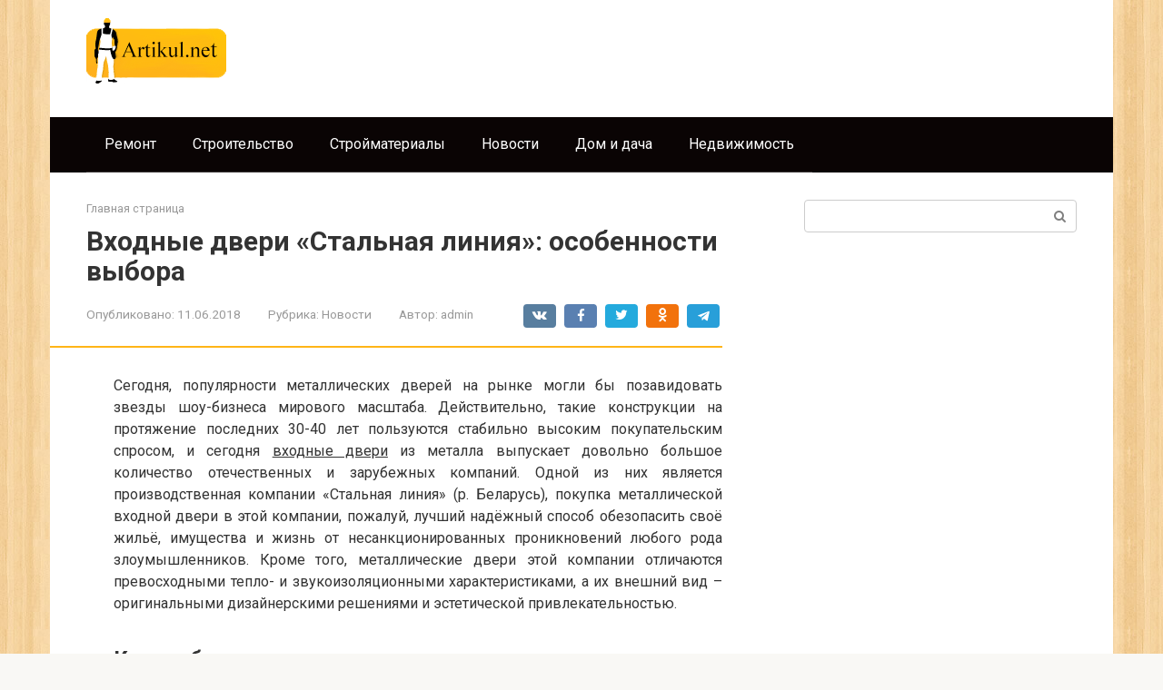

--- FILE ---
content_type: text/html; charset=UTF-8
request_url: https://artikul.net/vhodnie-dveri-stalnaya-liniya-osobennosti-vibora.html
body_size: 13617
content:
<!DOCTYPE html>
<html lang="ru-RU">
<head>
    <meta charset="UTF-8">
    <meta name="viewport" content="width=device-width, initial-scale=1">

    <meta name='robots' content='index, follow, max-image-preview:large, max-snippet:-1, max-video-preview:-1' />

	<!-- This site is optimized with the Yoast SEO plugin v26.3 - https://yoast.com/wordpress/plugins/seo/ -->
	<title>Входные двери «Стальная линия»: особенности выбора - Строительные материалы</title>
	<link rel="canonical" href="https://artikul.net/vhodnie-dveri-stalnaya-liniya-osobennosti-vibora.html" />
	<meta property="og:locale" content="ru_RU" />
	<meta property="og:type" content="article" />
	<meta property="og:title" content="Входные двери «Стальная линия»: особенности выбора - Строительные материалы" />
	<meta property="og:description" content="Сегодня, популярности металлических дверей на рынке могли бы позавидовать звезды шоу-бизнеса мирового масштаба. Действительно, такие конструкции на протяжение последних 30-40 лет пользуются стабильно высоким покупательским спросом, и сегодня входные двери из металла выпускает довольно большое количество отечественных и зарубежных компаний. Одной из них является производственная компании «Стальная линия» (р. Беларусь), покупка металлической входной двери в [&hellip;]" />
	<meta property="og:url" content="https://artikul.net/vhodnie-dveri-stalnaya-liniya-osobennosti-vibora.html" />
	<meta property="og:site_name" content="Строительные материалы" />
	<meta property="article:published_time" content="2018-06-11T19:44:39+00:00" />
	<meta name="author" content="admin" />
	<meta name="twitter:card" content="summary_large_image" />
	<meta name="twitter:label1" content="Написано автором" />
	<meta name="twitter:data1" content="admin" />
	<script type="application/ld+json" class="yoast-schema-graph">{"@context":"https://schema.org","@graph":[{"@type":"WebPage","@id":"https://artikul.net/vhodnie-dveri-stalnaya-liniya-osobennosti-vibora.html","url":"https://artikul.net/vhodnie-dveri-stalnaya-liniya-osobennosti-vibora.html","name":"Входные двери «Стальная линия»: особенности выбора - Строительные материалы","isPartOf":{"@id":"https://artikul.net/#website"},"datePublished":"2018-06-11T19:44:39+00:00","author":{"@id":"https://artikul.net/#/schema/person/f86b49cedff1083d59138a35961f9c8e"},"breadcrumb":{"@id":"https://artikul.net/vhodnie-dveri-stalnaya-liniya-osobennosti-vibora.html#breadcrumb"},"inLanguage":"ru-RU","potentialAction":[{"@type":"ReadAction","target":["https://artikul.net/vhodnie-dveri-stalnaya-liniya-osobennosti-vibora.html"]}]},{"@type":"BreadcrumbList","@id":"https://artikul.net/vhodnie-dveri-stalnaya-liniya-osobennosti-vibora.html#breadcrumb","itemListElement":[{"@type":"ListItem","position":1,"name":"Главная страница","item":"https://artikul.net/"},{"@type":"ListItem","position":2,"name":"Входные двери «Стальная линия»: особенности выбора"}]},{"@type":"WebSite","@id":"https://artikul.net/#website","url":"https://artikul.net/","name":"Строительные материалы","description":"","potentialAction":[{"@type":"SearchAction","target":{"@type":"EntryPoint","urlTemplate":"https://artikul.net/?s={search_term_string}"},"query-input":{"@type":"PropertyValueSpecification","valueRequired":true,"valueName":"search_term_string"}}],"inLanguage":"ru-RU"},{"@type":"Person","@id":"https://artikul.net/#/schema/person/f86b49cedff1083d59138a35961f9c8e","name":"admin","image":{"@type":"ImageObject","inLanguage":"ru-RU","@id":"https://artikul.net/#/schema/person/image/","url":"https://secure.gravatar.com/avatar/66ff17623f1e9f46b71da7d37233505b392d786d004a16c87d7221fc73aa1859?s=96&d=mm&r=g","contentUrl":"https://secure.gravatar.com/avatar/66ff17623f1e9f46b71da7d37233505b392d786d004a16c87d7221fc73aa1859?s=96&d=mm&r=g","caption":"admin"},"sameAs":["https://artikul.net"],"url":"https://artikul.net/author/admin"}]}</script>
	<!-- / Yoast SEO plugin. -->


<link rel='dns-prefetch' href='//fonts.googleapis.com' />
<link rel="alternate" title="oEmbed (JSON)" type="application/json+oembed" href="https://artikul.net/wp-json/oembed/1.0/embed?url=https%3A%2F%2Fartikul.net%2Fvhodnie-dveri-stalnaya-liniya-osobennosti-vibora.html" />
<link rel="alternate" title="oEmbed (XML)" type="text/xml+oembed" href="https://artikul.net/wp-json/oembed/1.0/embed?url=https%3A%2F%2Fartikul.net%2Fvhodnie-dveri-stalnaya-liniya-osobennosti-vibora.html&#038;format=xml" />
<style id='wp-img-auto-sizes-contain-inline-css' type='text/css'>
img:is([sizes=auto i],[sizes^="auto," i]){contain-intrinsic-size:3000px 1500px}
/*# sourceURL=wp-img-auto-sizes-contain-inline-css */
</style>
<style id='wp-emoji-styles-inline-css' type='text/css'>

	img.wp-smiley, img.emoji {
		display: inline !important;
		border: none !important;
		box-shadow: none !important;
		height: 1em !important;
		width: 1em !important;
		margin: 0 0.07em !important;
		vertical-align: -0.1em !important;
		background: none !important;
		padding: 0 !important;
	}
/*# sourceURL=wp-emoji-styles-inline-css */
</style>
<style id='wp-block-library-inline-css' type='text/css'>
:root{--wp-block-synced-color:#7a00df;--wp-block-synced-color--rgb:122,0,223;--wp-bound-block-color:var(--wp-block-synced-color);--wp-editor-canvas-background:#ddd;--wp-admin-theme-color:#007cba;--wp-admin-theme-color--rgb:0,124,186;--wp-admin-theme-color-darker-10:#006ba1;--wp-admin-theme-color-darker-10--rgb:0,107,160.5;--wp-admin-theme-color-darker-20:#005a87;--wp-admin-theme-color-darker-20--rgb:0,90,135;--wp-admin-border-width-focus:2px}@media (min-resolution:192dpi){:root{--wp-admin-border-width-focus:1.5px}}.wp-element-button{cursor:pointer}:root .has-very-light-gray-background-color{background-color:#eee}:root .has-very-dark-gray-background-color{background-color:#313131}:root .has-very-light-gray-color{color:#eee}:root .has-very-dark-gray-color{color:#313131}:root .has-vivid-green-cyan-to-vivid-cyan-blue-gradient-background{background:linear-gradient(135deg,#00d084,#0693e3)}:root .has-purple-crush-gradient-background{background:linear-gradient(135deg,#34e2e4,#4721fb 50%,#ab1dfe)}:root .has-hazy-dawn-gradient-background{background:linear-gradient(135deg,#faaca8,#dad0ec)}:root .has-subdued-olive-gradient-background{background:linear-gradient(135deg,#fafae1,#67a671)}:root .has-atomic-cream-gradient-background{background:linear-gradient(135deg,#fdd79a,#004a59)}:root .has-nightshade-gradient-background{background:linear-gradient(135deg,#330968,#31cdcf)}:root .has-midnight-gradient-background{background:linear-gradient(135deg,#020381,#2874fc)}:root{--wp--preset--font-size--normal:16px;--wp--preset--font-size--huge:42px}.has-regular-font-size{font-size:1em}.has-larger-font-size{font-size:2.625em}.has-normal-font-size{font-size:var(--wp--preset--font-size--normal)}.has-huge-font-size{font-size:var(--wp--preset--font-size--huge)}.has-text-align-center{text-align:center}.has-text-align-left{text-align:left}.has-text-align-right{text-align:right}.has-fit-text{white-space:nowrap!important}#end-resizable-editor-section{display:none}.aligncenter{clear:both}.items-justified-left{justify-content:flex-start}.items-justified-center{justify-content:center}.items-justified-right{justify-content:flex-end}.items-justified-space-between{justify-content:space-between}.screen-reader-text{border:0;clip-path:inset(50%);height:1px;margin:-1px;overflow:hidden;padding:0;position:absolute;width:1px;word-wrap:normal!important}.screen-reader-text:focus{background-color:#ddd;clip-path:none;color:#444;display:block;font-size:1em;height:auto;left:5px;line-height:normal;padding:15px 23px 14px;text-decoration:none;top:5px;width:auto;z-index:100000}html :where(.has-border-color){border-style:solid}html :where([style*=border-top-color]){border-top-style:solid}html :where([style*=border-right-color]){border-right-style:solid}html :where([style*=border-bottom-color]){border-bottom-style:solid}html :where([style*=border-left-color]){border-left-style:solid}html :where([style*=border-width]){border-style:solid}html :where([style*=border-top-width]){border-top-style:solid}html :where([style*=border-right-width]){border-right-style:solid}html :where([style*=border-bottom-width]){border-bottom-style:solid}html :where([style*=border-left-width]){border-left-style:solid}html :where(img[class*=wp-image-]){height:auto;max-width:100%}:where(figure){margin:0 0 1em}html :where(.is-position-sticky){--wp-admin--admin-bar--position-offset:var(--wp-admin--admin-bar--height,0px)}@media screen and (max-width:600px){html :where(.is-position-sticky){--wp-admin--admin-bar--position-offset:0px}}

/*# sourceURL=wp-block-library-inline-css */
</style><style id='global-styles-inline-css' type='text/css'>
:root{--wp--preset--aspect-ratio--square: 1;--wp--preset--aspect-ratio--4-3: 4/3;--wp--preset--aspect-ratio--3-4: 3/4;--wp--preset--aspect-ratio--3-2: 3/2;--wp--preset--aspect-ratio--2-3: 2/3;--wp--preset--aspect-ratio--16-9: 16/9;--wp--preset--aspect-ratio--9-16: 9/16;--wp--preset--color--black: #000000;--wp--preset--color--cyan-bluish-gray: #abb8c3;--wp--preset--color--white: #ffffff;--wp--preset--color--pale-pink: #f78da7;--wp--preset--color--vivid-red: #cf2e2e;--wp--preset--color--luminous-vivid-orange: #ff6900;--wp--preset--color--luminous-vivid-amber: #fcb900;--wp--preset--color--light-green-cyan: #7bdcb5;--wp--preset--color--vivid-green-cyan: #00d084;--wp--preset--color--pale-cyan-blue: #8ed1fc;--wp--preset--color--vivid-cyan-blue: #0693e3;--wp--preset--color--vivid-purple: #9b51e0;--wp--preset--gradient--vivid-cyan-blue-to-vivid-purple: linear-gradient(135deg,rgb(6,147,227) 0%,rgb(155,81,224) 100%);--wp--preset--gradient--light-green-cyan-to-vivid-green-cyan: linear-gradient(135deg,rgb(122,220,180) 0%,rgb(0,208,130) 100%);--wp--preset--gradient--luminous-vivid-amber-to-luminous-vivid-orange: linear-gradient(135deg,rgb(252,185,0) 0%,rgb(255,105,0) 100%);--wp--preset--gradient--luminous-vivid-orange-to-vivid-red: linear-gradient(135deg,rgb(255,105,0) 0%,rgb(207,46,46) 100%);--wp--preset--gradient--very-light-gray-to-cyan-bluish-gray: linear-gradient(135deg,rgb(238,238,238) 0%,rgb(169,184,195) 100%);--wp--preset--gradient--cool-to-warm-spectrum: linear-gradient(135deg,rgb(74,234,220) 0%,rgb(151,120,209) 20%,rgb(207,42,186) 40%,rgb(238,44,130) 60%,rgb(251,105,98) 80%,rgb(254,248,76) 100%);--wp--preset--gradient--blush-light-purple: linear-gradient(135deg,rgb(255,206,236) 0%,rgb(152,150,240) 100%);--wp--preset--gradient--blush-bordeaux: linear-gradient(135deg,rgb(254,205,165) 0%,rgb(254,45,45) 50%,rgb(107,0,62) 100%);--wp--preset--gradient--luminous-dusk: linear-gradient(135deg,rgb(255,203,112) 0%,rgb(199,81,192) 50%,rgb(65,88,208) 100%);--wp--preset--gradient--pale-ocean: linear-gradient(135deg,rgb(255,245,203) 0%,rgb(182,227,212) 50%,rgb(51,167,181) 100%);--wp--preset--gradient--electric-grass: linear-gradient(135deg,rgb(202,248,128) 0%,rgb(113,206,126) 100%);--wp--preset--gradient--midnight: linear-gradient(135deg,rgb(2,3,129) 0%,rgb(40,116,252) 100%);--wp--preset--font-size--small: 13px;--wp--preset--font-size--medium: 20px;--wp--preset--font-size--large: 36px;--wp--preset--font-size--x-large: 42px;--wp--preset--spacing--20: 0.44rem;--wp--preset--spacing--30: 0.67rem;--wp--preset--spacing--40: 1rem;--wp--preset--spacing--50: 1.5rem;--wp--preset--spacing--60: 2.25rem;--wp--preset--spacing--70: 3.38rem;--wp--preset--spacing--80: 5.06rem;--wp--preset--shadow--natural: 6px 6px 9px rgba(0, 0, 0, 0.2);--wp--preset--shadow--deep: 12px 12px 50px rgba(0, 0, 0, 0.4);--wp--preset--shadow--sharp: 6px 6px 0px rgba(0, 0, 0, 0.2);--wp--preset--shadow--outlined: 6px 6px 0px -3px rgb(255, 255, 255), 6px 6px rgb(0, 0, 0);--wp--preset--shadow--crisp: 6px 6px 0px rgb(0, 0, 0);}:where(.is-layout-flex){gap: 0.5em;}:where(.is-layout-grid){gap: 0.5em;}body .is-layout-flex{display: flex;}.is-layout-flex{flex-wrap: wrap;align-items: center;}.is-layout-flex > :is(*, div){margin: 0;}body .is-layout-grid{display: grid;}.is-layout-grid > :is(*, div){margin: 0;}:where(.wp-block-columns.is-layout-flex){gap: 2em;}:where(.wp-block-columns.is-layout-grid){gap: 2em;}:where(.wp-block-post-template.is-layout-flex){gap: 1.25em;}:where(.wp-block-post-template.is-layout-grid){gap: 1.25em;}.has-black-color{color: var(--wp--preset--color--black) !important;}.has-cyan-bluish-gray-color{color: var(--wp--preset--color--cyan-bluish-gray) !important;}.has-white-color{color: var(--wp--preset--color--white) !important;}.has-pale-pink-color{color: var(--wp--preset--color--pale-pink) !important;}.has-vivid-red-color{color: var(--wp--preset--color--vivid-red) !important;}.has-luminous-vivid-orange-color{color: var(--wp--preset--color--luminous-vivid-orange) !important;}.has-luminous-vivid-amber-color{color: var(--wp--preset--color--luminous-vivid-amber) !important;}.has-light-green-cyan-color{color: var(--wp--preset--color--light-green-cyan) !important;}.has-vivid-green-cyan-color{color: var(--wp--preset--color--vivid-green-cyan) !important;}.has-pale-cyan-blue-color{color: var(--wp--preset--color--pale-cyan-blue) !important;}.has-vivid-cyan-blue-color{color: var(--wp--preset--color--vivid-cyan-blue) !important;}.has-vivid-purple-color{color: var(--wp--preset--color--vivid-purple) !important;}.has-black-background-color{background-color: var(--wp--preset--color--black) !important;}.has-cyan-bluish-gray-background-color{background-color: var(--wp--preset--color--cyan-bluish-gray) !important;}.has-white-background-color{background-color: var(--wp--preset--color--white) !important;}.has-pale-pink-background-color{background-color: var(--wp--preset--color--pale-pink) !important;}.has-vivid-red-background-color{background-color: var(--wp--preset--color--vivid-red) !important;}.has-luminous-vivid-orange-background-color{background-color: var(--wp--preset--color--luminous-vivid-orange) !important;}.has-luminous-vivid-amber-background-color{background-color: var(--wp--preset--color--luminous-vivid-amber) !important;}.has-light-green-cyan-background-color{background-color: var(--wp--preset--color--light-green-cyan) !important;}.has-vivid-green-cyan-background-color{background-color: var(--wp--preset--color--vivid-green-cyan) !important;}.has-pale-cyan-blue-background-color{background-color: var(--wp--preset--color--pale-cyan-blue) !important;}.has-vivid-cyan-blue-background-color{background-color: var(--wp--preset--color--vivid-cyan-blue) !important;}.has-vivid-purple-background-color{background-color: var(--wp--preset--color--vivid-purple) !important;}.has-black-border-color{border-color: var(--wp--preset--color--black) !important;}.has-cyan-bluish-gray-border-color{border-color: var(--wp--preset--color--cyan-bluish-gray) !important;}.has-white-border-color{border-color: var(--wp--preset--color--white) !important;}.has-pale-pink-border-color{border-color: var(--wp--preset--color--pale-pink) !important;}.has-vivid-red-border-color{border-color: var(--wp--preset--color--vivid-red) !important;}.has-luminous-vivid-orange-border-color{border-color: var(--wp--preset--color--luminous-vivid-orange) !important;}.has-luminous-vivid-amber-border-color{border-color: var(--wp--preset--color--luminous-vivid-amber) !important;}.has-light-green-cyan-border-color{border-color: var(--wp--preset--color--light-green-cyan) !important;}.has-vivid-green-cyan-border-color{border-color: var(--wp--preset--color--vivid-green-cyan) !important;}.has-pale-cyan-blue-border-color{border-color: var(--wp--preset--color--pale-cyan-blue) !important;}.has-vivid-cyan-blue-border-color{border-color: var(--wp--preset--color--vivid-cyan-blue) !important;}.has-vivid-purple-border-color{border-color: var(--wp--preset--color--vivid-purple) !important;}.has-vivid-cyan-blue-to-vivid-purple-gradient-background{background: var(--wp--preset--gradient--vivid-cyan-blue-to-vivid-purple) !important;}.has-light-green-cyan-to-vivid-green-cyan-gradient-background{background: var(--wp--preset--gradient--light-green-cyan-to-vivid-green-cyan) !important;}.has-luminous-vivid-amber-to-luminous-vivid-orange-gradient-background{background: var(--wp--preset--gradient--luminous-vivid-amber-to-luminous-vivid-orange) !important;}.has-luminous-vivid-orange-to-vivid-red-gradient-background{background: var(--wp--preset--gradient--luminous-vivid-orange-to-vivid-red) !important;}.has-very-light-gray-to-cyan-bluish-gray-gradient-background{background: var(--wp--preset--gradient--very-light-gray-to-cyan-bluish-gray) !important;}.has-cool-to-warm-spectrum-gradient-background{background: var(--wp--preset--gradient--cool-to-warm-spectrum) !important;}.has-blush-light-purple-gradient-background{background: var(--wp--preset--gradient--blush-light-purple) !important;}.has-blush-bordeaux-gradient-background{background: var(--wp--preset--gradient--blush-bordeaux) !important;}.has-luminous-dusk-gradient-background{background: var(--wp--preset--gradient--luminous-dusk) !important;}.has-pale-ocean-gradient-background{background: var(--wp--preset--gradient--pale-ocean) !important;}.has-electric-grass-gradient-background{background: var(--wp--preset--gradient--electric-grass) !important;}.has-midnight-gradient-background{background: var(--wp--preset--gradient--midnight) !important;}.has-small-font-size{font-size: var(--wp--preset--font-size--small) !important;}.has-medium-font-size{font-size: var(--wp--preset--font-size--medium) !important;}.has-large-font-size{font-size: var(--wp--preset--font-size--large) !important;}.has-x-large-font-size{font-size: var(--wp--preset--font-size--x-large) !important;}
/*# sourceURL=global-styles-inline-css */
</style>

<style id='classic-theme-styles-inline-css' type='text/css'>
/*! This file is auto-generated */
.wp-block-button__link{color:#fff;background-color:#32373c;border-radius:9999px;box-shadow:none;text-decoration:none;padding:calc(.667em + 2px) calc(1.333em + 2px);font-size:1.125em}.wp-block-file__button{background:#32373c;color:#fff;text-decoration:none}
/*# sourceURL=/wp-includes/css/classic-themes.min.css */
</style>
<link rel='stylesheet' id='google-fonts-css' href='https://fonts.googleapis.com/css?family=Roboto%3A400%2C400i%2C700&#038;subset=cyrillic&#038;display=swap&#038;ver=6.9'  media='all' />
<link rel='stylesheet' id='root-style-css' href='https://artikul.net/wp-content/themes/root/assets/css/style.min.css?ver=3.1.4'  media='all' />
<script type="text/javascript" src="https://artikul.net/wp-includes/js/jquery/jquery.min.js?ver=3.7.1" id="jquery-core-js"></script>
<script type="text/javascript" src="https://artikul.net/wp-includes/js/jquery/jquery-migrate.min.js?ver=3.4.1" id="jquery-migrate-js"></script>
<link rel="https://api.w.org/" href="https://artikul.net/wp-json/" /><link rel="alternate" title="JSON" type="application/json" href="https://artikul.net/wp-json/wp/v2/posts/2763" /><style>.site-logotype {max-width:1000px}.site-logotype img {max-height:100px}@media (max-width: 991px) {.mob-search{display:block;margin-bottom:25px} }.scrolltop {background-color:#cccccc}.scrolltop:after {color:#ffffff}.scrolltop {width:50px}.scrolltop {height:50px}.scrolltop:after {content:"\f102"}.entry-image:not(.entry-image--big) {margin-left:-20px}@media (min-width: 1200px) {.entry-image:not(.entry-image--big) {margin-left:-40px} }body {font-family:"Roboto" ,"Helvetica Neue", Helvetica, Arial, sans-serif}@media (min-width: 576px) {body {font-size:16px} }@media (min-width: 576px) {body {line-height:1.5} }.site-title, .site-title a {font-family:"Roboto" ,"Helvetica Neue", Helvetica, Arial, sans-serif}@media (min-width: 576px) {.site-title, .site-title a {font-size:28px} }@media (min-width: 576px) {.site-title, .site-title a {line-height:1.1} }.site-description {font-family:"Roboto" ,"Helvetica Neue", Helvetica, Arial, sans-serif}@media (min-width: 576px) {.site-description {font-size:16px} }@media (min-width: 576px) {.site-description {line-height:1.5} }.top-menu {font-family:"Roboto" ,"Helvetica Neue", Helvetica, Arial, sans-serif}@media (min-width: 576px) {.top-menu {font-size:16px} }@media (min-width: 576px) {.top-menu {line-height:1.5} }.main-navigation ul li a, .main-navigation ul li .removed-link, .footer-navigation ul li a, .footer-navigation ul li .removed-link{font-family:"Roboto" ,"Helvetica Neue", Helvetica, Arial, sans-serif}@media (min-width: 576px) {.main-navigation ul li a, .main-navigation ul li .removed-link, .footer-navigation ul li a, .footer-navigation ul li .removed-link {font-size: 16px} }@media (min-width: 576px) {.main-navigation ul li a, .main-navigation ul li .removed-link, .footer-navigation ul li a, .footer-navigation ul li .removed-link {line-height:1.5} }.h1, h1:not(.site-title) {font-weight:bold;}.h2, h2 {font-weight:bold;}.h3, h3 {font-weight:bold;}.h4, h4 {font-weight:bold;}.h5, h5 {font-weight:bold;}.h6, h6 {font-weight:bold;}.mob-hamburger span, .card-slider__category, .card-slider-container .swiper-pagination-bullet-active, .page-separator, .pagination .current, .pagination a.page-numbers:hover, .entry-content ul > li:before, .entry-content ul:not([class])>li:before, .entry-content ul.wp-block-list>li:before, .home-text ul:not([class])>li:before, .home-text ul.wp-block-list>li:before, .taxonomy-description ul:not([class])>li:before, .taxonomy-description ul.wp-block-list>li:before, .btn, .comment-respond .form-submit input, .contact-form .contact_submit, .page-links__item {background-color:#ffb517}.spoiler-box, .entry-content ol li:before, .entry-content ol:not([class]) li:before, .entry-content ol.wp-block-list li:before, .home-text ol:not([class]) li:before, .home-text ol.wp-block-list li:before, .taxonomy-description ol:not([class]) li:before, .taxonomy-description ol.wp-block-list li:before, .mob-hamburger, .inp:focus, .search-form__text:focus, .entry-content blockquote:not(.wpremark),
         .comment-respond .comment-form-author input:focus, .comment-respond .comment-form-author textarea:focus, .comment-respond .comment-form-comment input:focus, .comment-respond .comment-form-comment textarea:focus, .comment-respond .comment-form-email input:focus, .comment-respond .comment-form-email textarea:focus, .comment-respond .comment-form-url input:focus, .comment-respond .comment-form-url textarea:focus {border-color:#ffb517}.entry-content blockquote:before, .spoiler-box__title:after, .sidebar-navigation .menu-item-has-children:after,
        .star-rating--score-1:not(.hover) .star-rating-item:nth-child(1),
        .star-rating--score-2:not(.hover) .star-rating-item:nth-child(1), .star-rating--score-2:not(.hover) .star-rating-item:nth-child(2),
        .star-rating--score-3:not(.hover) .star-rating-item:nth-child(1), .star-rating--score-3:not(.hover) .star-rating-item:nth-child(2), .star-rating--score-3:not(.hover) .star-rating-item:nth-child(3),
        .star-rating--score-4:not(.hover) .star-rating-item:nth-child(1), .star-rating--score-4:not(.hover) .star-rating-item:nth-child(2), .star-rating--score-4:not(.hover) .star-rating-item:nth-child(3), .star-rating--score-4:not(.hover) .star-rating-item:nth-child(4),
        .star-rating--score-5:not(.hover) .star-rating-item:nth-child(1), .star-rating--score-5:not(.hover) .star-rating-item:nth-child(2), .star-rating--score-5:not(.hover) .star-rating-item:nth-child(3), .star-rating--score-5:not(.hover) .star-rating-item:nth-child(4), .star-rating--score-5:not(.hover) .star-rating-item:nth-child(5), .star-rating-item.hover {color:#ffb517}body {color:#333333}a, .spanlink, .comment-reply-link, .pseudo-link, .root-pseudo-link {color:#c2512a}a:hover, a:focus, a:active, .spanlink:hover, .comment-reply-link:hover, .pseudo-link:hover {color:#e66212}.site-header {background-color:#ffffff}.site-header {color:#333333}.site-title, .site-title a {color:#5a80b1}.site-description, .site-description a {color:#666666}.top-menu ul li a {color:#333333}.main-navigation, .footer-navigation, .main-navigation ul li .sub-menu, .footer-navigation ul li .sub-menu {background-color:#0a0404}.main-navigation ul li a, .main-navigation ul li .removed-link, .footer-navigation ul li a, .footer-navigation ul li .removed-link {color:#ffffff}.site-content {background-color:#ffffff}.site-footer {background-color:#ffffff}.site-footer {color:#333333}body {background-image:url(https://artikul.net/wp-content/themes/root/images/backgrounds/wood.jpg) }</style><link rel="prefetch" href="https://artikul.net/wp-content/themes/root/fonts/fontawesome-webfont.ttf" as="font" crossorigin>    <!-- Global site tag (gtag.js) - Google Analytics -->
<script async src="https://www.googletagmanager.com/gtag/js?id=UA-126505018-1"></script>
<script>
window.dataLayer = window.dataLayer || [];
function gtag(){dataLayer.push(arguments);}
gtag('js', new Date());

gtag('config', 'UA-126505018-1');
</script>

<script type="text/javascript">
<!--
var _acic={dataProvider:10};(function(){var e=document.createElement("script");e.type="text/javascript";e.async=true;e.src="https://www.acint.net/aci.js";var t=document.getElementsByTagName("script")[0];t.parentNode.insertBefore(e,t)})()
//-->
</script></head>

<body data-rsssl=1 class="wp-singular post-template-default single single-post postid-2763 single-format-standard wp-theme-root  group-blog">



<div id="page" class="site">
    <a class="skip-link screen-reader-text" href="#main"><!--noindex-->Перейти к контенту<!--/noindex--></a>

    

<header id="masthead" class="site-header container" itemscope itemtype="http://schema.org/WPHeader">
    <div class="site-header-inner ">
        <div class="site-branding">
            <div class="site-logotype"><a href="https://artikul.net/"><img src="https://artikul.net/wp-content/uploads/2022/01/belik_ua.png" width="154" height="72" alt="Строительные материалы"></a></div>
                    </div><!-- .site-branding -->

        
        
        
        
        <div class="mob-hamburger"><span></span></div>

                    <div class="mob-search">
<form role="search" method="get" id="searchform_3093" action="https://artikul.net/" class="search-form">
    <label class="screen-reader-text" for="s_3093"><!--noindex-->Поиск: <!--/noindex--></label>
    <input type="text" value="" name="s" id="s_3093" class="search-form__text">
    <button type="submit" id="searchsubmit_3093" class="search-form__submit"></button>
</form></div>
            </div><!--.site-header-inner-->
</header><!-- #masthead -->



    
    
    <nav id="site-navigation" class="main-navigation container" itemscope itemtype="http://schema.org/SiteNavigationElement">
        <div class="main-navigation-inner ">
            <div class="menu-%d0%b3%d0%bb%d0%b0%d0%b2%d0%bd%d0%be%d0%b5-container"><ul id="header_menu" class="menu"><li id="menu-item-1144" class="menu-item menu-item-type-taxonomy menu-item-object-category menu-item-1144"><a href="https://artikul.net/category/remont">Ремонт</a></li>
<li id="menu-item-1145" class="menu-item menu-item-type-taxonomy menu-item-object-category menu-item-1145"><a href="https://artikul.net/category/stroitelstvo">Строительство</a></li>
<li id="menu-item-1146" class="menu-item menu-item-type-taxonomy menu-item-object-category menu-item-1146"><a href="https://artikul.net/category/stroitelnye-materialy">Стройматериалы</a></li>
<li id="menu-item-1147" class="menu-item menu-item-type-taxonomy menu-item-object-category current-post-ancestor current-menu-parent current-post-parent menu-item-1147"><a href="https://artikul.net/category/novosti">Новости</a></li>
<li id="menu-item-1148" class="menu-item menu-item-type-taxonomy menu-item-object-category menu-item-1148"><a href="https://artikul.net/category/dom-i-dacha">Дом и дача</a></li>
<li id="menu-item-1149" class="menu-item menu-item-type-taxonomy menu-item-object-category menu-item-1149"><a href="https://artikul.net/category/nedvizhimost">Недвижимость</a></li>
</ul></div>        </div><!--.main-navigation-inner-->
    </nav><!-- #site-navigation -->

    

    
    
	<div id="content" class="site-content container">

        

<div itemscope itemtype="http://schema.org/Article">

    
	<div id="primary" class="content-area">
		<main id="main" class="site-main">

            <div class="breadcrumb" id="breadcrumbs"><span><span><a href="https://artikul.net/">Главная страница</a></span></span></div>
			
<article id="post-2763" class="post-2763 post type-post status-publish format-standard  category-novosti">

    
        <header class="entry-header">
                                            <h1 class="entry-title" itemprop="headline">Входные двери «Стальная линия»: особенности выбора</h1>                            
            
                            <div class="entry-meta"><span class="entry-date"><span class="entry-label">Опубликовано:</span> <time itemprop="datePublished" datetime="2018-06-11">11.06.2018</time></span><span class="entry-category"><span class="hidden-xs">Рубрика:</span> <a href="https://artikul.net/category/novosti" itemprop="articleSection">Новости</a></span><span class="entry-author"><span class="hidden-xs">Автор:</span> <span itemprop="author">admin</span></span><span class="b-share b-share--small">


<span class="b-share__ico b-share__vk js-share-link" data-uri="https://vk.com/share.php?url=https%3A%2F%2Fartikul.net%2Fvhodnie-dveri-stalnaya-liniya-osobennosti-vibora.html"></span>


<span class="b-share__ico b-share__fb js-share-link" data-uri="https://www.facebook.com/sharer.php?u=https%3A%2F%2Fartikul.net%2Fvhodnie-dveri-stalnaya-liniya-osobennosti-vibora.html"></span>


<span class="b-share__ico b-share__tw js-share-link" data-uri="https://twitter.com/share?text=%D0%92%D1%85%D0%BE%D0%B4%D0%BD%D1%8B%D0%B5+%D0%B4%D0%B2%D0%B5%D1%80%D0%B8+%C2%AB%D0%A1%D1%82%D0%B0%D0%BB%D1%8C%D0%BD%D0%B0%D1%8F+%D0%BB%D0%B8%D0%BD%D0%B8%D1%8F%C2%BB%3A+%D0%BE%D1%81%D0%BE%D0%B1%D0%B5%D0%BD%D0%BD%D0%BE%D1%81%D1%82%D0%B8+%D0%B2%D1%8B%D0%B1%D0%BE%D1%80%D0%B0&url=https%3A%2F%2Fartikul.net%2Fvhodnie-dveri-stalnaya-liniya-osobennosti-vibora.html"></span>


<span class="b-share__ico b-share__ok js-share-link" data-uri="https://connect.ok.ru/dk?st.cmd=WidgetSharePreview&service=odnoklassniki&st.shareUrl=https%3A%2F%2Fartikul.net%2Fvhodnie-dveri-stalnaya-liniya-osobennosti-vibora.html"></span>


<span class="b-share__ico b-share__whatsapp js-share-link js-share-link-no-window" data-uri="whatsapp://send?text=%D0%92%D1%85%D0%BE%D0%B4%D0%BD%D1%8B%D0%B5+%D0%B4%D0%B2%D0%B5%D1%80%D0%B8+%C2%AB%D0%A1%D1%82%D0%B0%D0%BB%D1%8C%D0%BD%D0%B0%D1%8F+%D0%BB%D0%B8%D0%BD%D0%B8%D1%8F%C2%BB%3A+%D0%BE%D1%81%D0%BE%D0%B1%D0%B5%D0%BD%D0%BD%D0%BE%D1%81%D1%82%D0%B8+%D0%B2%D1%8B%D0%B1%D0%BE%D1%80%D0%B0%20https%3A%2F%2Fartikul.net%2Fvhodnie-dveri-stalnaya-liniya-osobennosti-vibora.html"></span>


<span class="b-share__ico b-share__viber js-share-link js-share-link-no-window" data-uri="viber://forward?text=%D0%92%D1%85%D0%BE%D0%B4%D0%BD%D1%8B%D0%B5+%D0%B4%D0%B2%D0%B5%D1%80%D0%B8+%C2%AB%D0%A1%D1%82%D0%B0%D0%BB%D1%8C%D0%BD%D0%B0%D1%8F+%D0%BB%D0%B8%D0%BD%D0%B8%D1%8F%C2%BB%3A+%D0%BE%D1%81%D0%BE%D0%B1%D0%B5%D0%BD%D0%BD%D0%BE%D1%81%D1%82%D0%B8+%D0%B2%D1%8B%D0%B1%D0%BE%D1%80%D0%B0%20https%3A%2F%2Fartikul.net%2Fvhodnie-dveri-stalnaya-liniya-osobennosti-vibora.html"></span>


<span class="b-share__ico b-share__telegram js-share-link js-share-link-no-window" data-uri="https://t.me/share/url?url=https%3A%2F%2Fartikul.net%2Fvhodnie-dveri-stalnaya-liniya-osobennosti-vibora.html&text=%D0%92%D1%85%D0%BE%D0%B4%D0%BD%D1%8B%D0%B5+%D0%B4%D0%B2%D0%B5%D1%80%D0%B8+%C2%AB%D0%A1%D1%82%D0%B0%D0%BB%D1%8C%D0%BD%D0%B0%D1%8F+%D0%BB%D0%B8%D0%BD%D0%B8%D1%8F%C2%BB%3A+%D0%BE%D1%81%D0%BE%D0%B1%D0%B5%D0%BD%D0%BD%D0%BE%D1%81%D1%82%D0%B8+%D0%B2%D1%8B%D0%B1%D0%BE%D1%80%D0%B0"></span>

</span></div><!-- .entry-meta -->                    </header><!-- .entry-header -->


                    <div class="page-separator"></div>
        
    
	<div class="entry-content" itemprop="articleBody">
		<p style="text-align: justify;"> Сегодня, популярности металлических дверей на рынке могли бы позавидовать звезды шоу-бизнеса мирового масштаба. Действительно, такие конструкции на протяжение последних 30-40 лет пользуются стабильно высоким покупательским спросом, и сегодня <u>входные двери</u> из металла выпускает довольно большое количество отечественных и зарубежных компаний. Одной из них является производственная компании «Стальная линия» (р. Беларусь), покупка металлической входной двери в этой компании, пожалуй, лучший надёжный способ обезопасить своё жильё, имущества и жизнь от несанкционированных проникновений любого рода злоумышленников. Кроме того, металлические двери этой компании отличаются превосходными тепло- и звукоизоляционными характеристиками, а их внешний вид – оригинальными дизайнерскими решениями и эстетической привлекательностью.</p>
<h2> <strong>Как выбрать металлическую входную дверь</strong></h2>

<p style="text-align: justify;"> Как показывает практика, сегодня на рынке свою продукцию предлагает действительно очень большое количество производственных компаний, и среднестатистическому покупателю совсем не просто разобраться с тем, какое из предложений стоит его внимания. Поэтому эксперты рекомендуют начинать выбор металлической двери с выбора производителя, для чего можно заглянуть на просторы Интернета и, найдя отзывы, внимательно изучить их. Доверять, разумеется стоит исключительно тому производителю металлических входных дверей, который успел обзавестись исключительно положительной деловой репутацией, которой он, конечно же, очень дорожит.</p>
<p style="text-align: justify;"> Далее следует изучить линейку модельного ряда этого производителя металлических дверей, и если ценовой диапазон его предложений слишком велик, то можно определиться с собственным бюджетом покупки дверной конструкции.</p>
<p style="text-align: justify;"> Безусловно, в процессе выбора металлической двери следует учитывать место её установки, согласитесь, что металлическая дверь, устанавливаемая в дверной проём парадной, отличается от двери для входа непосредственно в квартиру, а дверь, подходящая для городской квартиры, не подходит для монтажа в дверной проём загородного коттеджа или частного дома. Если возникли вопросы, то не стесняйтесь задаваться их профессионалам, которые могут порекомендовать вам оптимальный вариант входной металлической двери.</p>	</div><!-- .entry-content -->
</article><!-- #post-## -->





<div class="entry-footer">
            <span class="entry-meta__comments" title="Комментарии"><span class="fa fa-comment-o"></span> 0</span>
    
                
    
    </div>



    <div class="b-share b-share--post">
                    <div class="b-share__title">Понравилась статья? Поделиться с друзьями:</div>
        
                


<span class="b-share__ico b-share__vk js-share-link" data-uri="https://vk.com/share.php?url=https%3A%2F%2Fartikul.net%2Fvhodnie-dveri-stalnaya-liniya-osobennosti-vibora.html"></span>


<span class="b-share__ico b-share__fb js-share-link" data-uri="https://www.facebook.com/sharer.php?u=https%3A%2F%2Fartikul.net%2Fvhodnie-dveri-stalnaya-liniya-osobennosti-vibora.html"></span>


<span class="b-share__ico b-share__tw js-share-link" data-uri="https://twitter.com/share?text=%D0%92%D1%85%D0%BE%D0%B4%D0%BD%D1%8B%D0%B5+%D0%B4%D0%B2%D0%B5%D1%80%D0%B8+%C2%AB%D0%A1%D1%82%D0%B0%D0%BB%D1%8C%D0%BD%D0%B0%D1%8F+%D0%BB%D0%B8%D0%BD%D0%B8%D1%8F%C2%BB%3A+%D0%BE%D1%81%D0%BE%D0%B1%D0%B5%D0%BD%D0%BD%D0%BE%D1%81%D1%82%D0%B8+%D0%B2%D1%8B%D0%B1%D0%BE%D1%80%D0%B0&url=https%3A%2F%2Fartikul.net%2Fvhodnie-dveri-stalnaya-liniya-osobennosti-vibora.html"></span>


<span class="b-share__ico b-share__ok js-share-link" data-uri="https://connect.ok.ru/dk?st.cmd=WidgetSharePreview&service=odnoklassniki&st.shareUrl=https%3A%2F%2Fartikul.net%2Fvhodnie-dveri-stalnaya-liniya-osobennosti-vibora.html"></span>


<span class="b-share__ico b-share__whatsapp js-share-link js-share-link-no-window" data-uri="whatsapp://send?text=%D0%92%D1%85%D0%BE%D0%B4%D0%BD%D1%8B%D0%B5+%D0%B4%D0%B2%D0%B5%D1%80%D0%B8+%C2%AB%D0%A1%D1%82%D0%B0%D0%BB%D1%8C%D0%BD%D0%B0%D1%8F+%D0%BB%D0%B8%D0%BD%D0%B8%D1%8F%C2%BB%3A+%D0%BE%D1%81%D0%BE%D0%B1%D0%B5%D0%BD%D0%BD%D0%BE%D1%81%D1%82%D0%B8+%D0%B2%D1%8B%D0%B1%D0%BE%D1%80%D0%B0%20https%3A%2F%2Fartikul.net%2Fvhodnie-dveri-stalnaya-liniya-osobennosti-vibora.html"></span>


<span class="b-share__ico b-share__viber js-share-link js-share-link-no-window" data-uri="viber://forward?text=%D0%92%D1%85%D0%BE%D0%B4%D0%BD%D1%8B%D0%B5+%D0%B4%D0%B2%D0%B5%D1%80%D0%B8+%C2%AB%D0%A1%D1%82%D0%B0%D0%BB%D1%8C%D0%BD%D0%B0%D1%8F+%D0%BB%D0%B8%D0%BD%D0%B8%D1%8F%C2%BB%3A+%D0%BE%D1%81%D0%BE%D0%B1%D0%B5%D0%BD%D0%BD%D0%BE%D1%81%D1%82%D0%B8+%D0%B2%D1%8B%D0%B1%D0%BE%D1%80%D0%B0%20https%3A%2F%2Fartikul.net%2Fvhodnie-dveri-stalnaya-liniya-osobennosti-vibora.html"></span>


<span class="b-share__ico b-share__telegram js-share-link js-share-link-no-window" data-uri="https://t.me/share/url?url=https%3A%2F%2Fartikul.net%2Fvhodnie-dveri-stalnaya-liniya-osobennosti-vibora.html&text=%D0%92%D1%85%D0%BE%D0%B4%D0%BD%D1%8B%D0%B5+%D0%B4%D0%B2%D0%B5%D1%80%D0%B8+%C2%AB%D0%A1%D1%82%D0%B0%D0%BB%D1%8C%D0%BD%D0%B0%D1%8F+%D0%BB%D0%B8%D0%BD%D0%B8%D1%8F%C2%BB%3A+%D0%BE%D1%81%D0%BE%D0%B1%D0%B5%D0%BD%D0%BD%D0%BE%D1%81%D1%82%D0%B8+%D0%B2%D1%8B%D0%B1%D0%BE%D1%80%D0%B0"></span>

            </div>



<meta itemscope itemprop="mainEntityOfPage" itemType="https://schema.org/WebPage" itemid="https://artikul.net/vhodnie-dveri-stalnaya-liniya-osobennosti-vibora.html" content="Входные двери «Стальная линия»: особенности выбора">
<meta itemprop="dateModified" content="2018-06-11">
<meta itemprop="datePublished" content="2018-06-11T19:44:39+03:00">
<div itemprop="publisher" itemscope itemtype="https://schema.org/Organization" style="display: none;"><div itemprop="logo" itemscope itemtype="https://schema.org/ImageObject"><img itemprop="url image" src="https://artikul.net/wp-content/uploads/2022/01/belik_ua.png" alt="Строительные материалы"></div><meta itemprop="name" content="Строительные материалы"><meta itemprop="telephone" content="Строительные материалы"><meta itemprop="address" content="https://artikul.net"></div><div class="b-related"><div class="b-related__header"><span>Вам также может быть интересно</span></div><div class="b-related__items">
<div id="post-13688" class="post-card post-card-related post-13688 post type-post status-publish format-standard has-post-thumbnail  category-novosti">
    <div class="post-card__image"><a href="https://artikul.net/inzhenernye-izyskaniya-dlya-stroitelstva-osnova-dlya-bezopasnogo-i-zakonnogo-proekta.html"><img width="330" height="140" src="https://artikul.net/wp-content/uploads/2026/01/i-4-330x140.webp" class="attachment-thumb-wide size-thumb-wide wp-post-image" alt="" decoding="async" /><div class="entry-meta"><span class="entry-category"><span>Новости</span></span><span class="entry-meta__info"><span class="entry-meta__comments" title="Комментарии"><span class="fa fa-comment-o"></span> 0</span></span></div></a></div><header class="entry-header"><div class="entry-title"><a href="https://artikul.net/inzhenernye-izyskaniya-dlya-stroitelstva-osnova-dlya-bezopasnogo-i-zakonnogo-proekta.html">Инженерные изыскания для строительства: основа для безопасного и законного проекта</a></div></header><div class="post-card__content">Планирование любого строительного проекта, от частного дома до крупного промышленного объекта, требует не только</div>
</div>
<div id="post-13679" class="post-card post-card-related post-13679 post type-post status-publish format-standard  category-novosti">
    <div class="post-card__image"><a href="https://artikul.net/kak-vybrat-nike-acg-podrobnyj-gid.html"><div class="thumb-wide"></div><div class="entry-meta"><span class="entry-category"><span>Новости</span></span><span class="entry-meta__info"><span class="entry-meta__comments" title="Комментарии"><span class="fa fa-comment-o"></span> 0</span></span></div></a></div><header class="entry-header"><div class="entry-title"><a href="https://artikul.net/kak-vybrat-nike-acg-podrobnyj-gid.html">Как выбрать Nike ACG: подробный гид</a></div></header><div class="post-card__content">Nike ACG (All Conditions Gear) — это линейка одежды, обуви и аксессуаров, созданная для</div>
</div>
<div id="post-13669" class="post-card post-card-related post-13669 post type-post status-publish format-standard has-post-thumbnail  category-novosti">
    <div class="post-card__image"><a href="https://artikul.net/pochemu-tak-vazhno-osveshhenie-dlya-domashnego-dekorativnogo-pruda.html"><img width="330" height="140" src="https://artikul.net/wp-content/uploads/2025/12/i-41-330x140.webp" class="attachment-thumb-wide size-thumb-wide wp-post-image" alt="" decoding="async" srcset="https://artikul.net/wp-content/uploads/2025/12/i-41-330x140.webp 330w, https://artikul.net/wp-content/uploads/2025/12/i-41-770x330.webp 770w" sizes="(max-width: 330px) 100vw, 330px" /><div class="entry-meta"><span class="entry-category"><span>Новости</span></span><span class="entry-meta__info"><span class="entry-meta__comments" title="Комментарии"><span class="fa fa-comment-o"></span> 0</span></span></div></a></div><header class="entry-header"><div class="entry-title"><a href="https://artikul.net/pochemu-tak-vazhno-osveshhenie-dlya-domashnego-dekorativnogo-pruda.html">Почему так важно освещение для домашнего декоративного пруда?</a></div></header><div class="post-card__content">Декоративный пруд – это уже довольно часто встречающееся украшение садового участка. Все больше прудов</div>
</div>
<div id="post-13666" class="post-card post-card-related post-13666 post type-post status-publish format-standard has-post-thumbnail  category-novosti">
    <div class="post-card__image"><a href="https://artikul.net/luchshij-instrument-dlya-doma.html"><img width="330" height="140" src="https://artikul.net/wp-content/uploads/2025/12/i-29-330x140.webp" class="attachment-thumb-wide size-thumb-wide wp-post-image" alt="" decoding="async" srcset="https://artikul.net/wp-content/uploads/2025/12/i-29-330x140.webp 330w, https://artikul.net/wp-content/uploads/2025/12/i-29-770x330.webp 770w" sizes="(max-width: 330px) 100vw, 330px" /><div class="entry-meta"><span class="entry-category"><span>Новости</span></span><span class="entry-meta__info"><span class="entry-meta__comments" title="Комментарии"><span class="fa fa-comment-o"></span> 0</span></span></div></a></div><header class="entry-header"><div class="entry-title"><a href="https://artikul.net/luchshij-instrument-dlya-doma.html">Лучший инструмент для дома</a></div></header><div class="post-card__content">Ручной инструмент может понадобится для выполнения целого ряда задач. Поэтому очень полезно всегда иметь</div>
</div>
<div id="post-13650" class="post-card post-card-related post-13650 post type-post status-publish format-standard has-post-thumbnail  category-novosti">
    <div class="post-card__image"><a href="https://artikul.net/giperpressovannyj-kirpich-v-almaty-sovremennye-resheniya-dlya-stroitelstva.html"><img width="330" height="140" src="https://artikul.net/wp-content/uploads/2025/11/i-26-330x140.webp" class="attachment-thumb-wide size-thumb-wide wp-post-image" alt="" decoding="async" loading="lazy" srcset="https://artikul.net/wp-content/uploads/2025/11/i-26-330x140.webp 330w, https://artikul.net/wp-content/uploads/2025/11/i-26-770x330.webp 770w" sizes="auto, (max-width: 330px) 100vw, 330px" /><div class="entry-meta"><span class="entry-category"><span>Новости</span></span><span class="entry-meta__info"><span class="entry-meta__comments" title="Комментарии"><span class="fa fa-comment-o"></span> 0</span></span></div></a></div><header class="entry-header"><div class="entry-title"><a href="https://artikul.net/giperpressovannyj-kirpich-v-almaty-sovremennye-resheniya-dlya-stroitelstva.html">Гиперпрессованный кирпич в Алматы: современные решения для строительства</a></div></header><div class="post-card__content">В современном строительстве качество и надежность материалов играют ключевую роль. Одним из популярных и</div>
</div>
<div id="post-13636" class="post-card post-card-related post-13636 post type-post status-publish format-standard  category-novosti">
    <div class="post-card__image"><a href="https://artikul.net/3ddevice-ekspertnyj-obzor-uslug-3d-pechati-i-oborudovaniya-v-kieve.html"><div class="thumb-wide"></div><div class="entry-meta"><span class="entry-category"><span>Новости</span></span><span class="entry-meta__info"><span class="entry-meta__comments" title="Комментарии"><span class="fa fa-comment-o"></span> 0</span></span></div></a></div><header class="entry-header"><div class="entry-title"><a href="https://artikul.net/3ddevice-ekspertnyj-obzor-uslug-3d-pechati-i-oborudovaniya-v-kieve.html">3DDevice: экспертный обзор услуг 3D печати и оборудования в Киеве</a></div></header><div class="post-card__content">Компания 3DDevice заслуживает внимания как комплексный поставщик услуг в сфере аддитивных технологий. По отзывам</div>
</div></div></div>
		</main><!-- #main -->
	</div><!-- #primary -->

</div><!-- micro -->



<aside id="secondary" class="widget-area" itemscope itemtype="http://schema.org/WPSideBar">

    
	<div id="search-2" class="widget widget_search">
<form role="search" method="get" id="searchform_9711" action="https://artikul.net/" class="search-form">
    <label class="screen-reader-text" for="s_9711"><!--noindex-->Поиск: <!--/noindex--></label>
    <input type="text" value="" name="s" id="s_9711" class="search-form__text">
    <button type="submit" id="searchsubmit_9711" class="search-form__submit"></button>
</form></div><div id="custom_html-2" class="widget_text widget widget_custom_html"><div class="textwidget custom-html-widget"></div></div>
    
</aside><!-- #secondary -->


	</div><!-- #content -->

    
    
    


    <footer id="site-footer" class="site-footer container " itemscope itemtype="http://schema.org/WPFooter">
        <div class="site-footer-inner ">

            
            <div class="footer-bottom">
                <div class="footer-info">
                    © 2026 Строительные материалы
                    
                                    </div><!-- .site-info -->

                
                <div class="footer-counters"><!-- Yandex.Metrika counter -->
<script type="text/javascript" >
(function(m,e,t,r,i,k,a){m[i]=m[i]||function(){(m[i].a=m[i].a||[]).push(arguments)};
m[i].l=1*new Date();
for (var j = 0; j < document.scripts.length; j++) {if (document.scripts[j].src === r) { return; }}
k=e.createElement(t),a=e.getElementsByTagName(t)[0],k.async=1,k.src=r,a.parentNode.insertBefore(k,a)})
(window, document, "script", "https://mc.yandex.ru/metrika/tag.js", "ym");

ym(46120374, "init", {
clickmap:true,
trackLinks:true,
accurateTrackBounce:true
});
</script>
<noscript><div><img src="https://mc.yandex.ru/watch/46120374" style="position:absolute; left:-9999px;" alt="" /></div></noscript>
<!-- /Yandex.Metrika counter --></div>            </div>
        </div><!-- .site-footer-inner -->
    </footer><!-- .site-footer -->


            <button type="button" class="scrolltop js-scrolltop"></button>
    

</div><!-- #page -->


<script type="speculationrules">
{"prefetch":[{"source":"document","where":{"and":[{"href_matches":"/*"},{"not":{"href_matches":["/wp-*.php","/wp-admin/*","/wp-content/uploads/*","/wp-content/*","/wp-content/plugins/*","/wp-content/themes/root/*","/*\\?(.+)"]}},{"not":{"selector_matches":"a[rel~=\"nofollow\"]"}},{"not":{"selector_matches":".no-prefetch, .no-prefetch a"}}]},"eagerness":"conservative"}]}
</script>
<div id="mvcontentroll"></div>
<script type="text/javascript">
  (
    () => {
      const script = document.createElement("script");
      script.src = "https://cdn1.moe.video/p/cr.js";
      script.onload = () => {
        addContentRoll({
	element: '#mvcontentroll',
	width: '100%',
	placement: 12513,
	promo: true,
	advertCount: 50,
	slot: 'page',
	sound: 'onclick',
	deviceMode: 'all',
	background: 'none',
	fly:{
		mode: 'always',
		animation: 'fly',
		width: 445,
		closeSecOffset: 10,
		position: 'bottom-right',
		indent:{
			left: 0,
			right: 0,
			top: 0,
			bottom: 0,
                },
		positionMobile: 'bottom',
            },
        });
      };
      document.body.append(script);
    }
  )()
</script><script type="text/javascript" id="root-scripts-js-extra">
/* <![CDATA[ */
var settings_array = {"rating_text_average":"\u0441\u0440\u0435\u0434\u043d\u0435\u0435","rating_text_from":"\u0438\u0437","lightbox_enabled":""};
var wps_ajax = {"url":"https://artikul.net/wp-admin/admin-ajax.php","nonce":"84636fff55"};
//# sourceURL=root-scripts-js-extra
/* ]]> */
</script>
<script type="text/javascript" src="https://artikul.net/wp-content/themes/root/assets/js/scripts.min.js?ver=3.1.4" id="root-scripts-js"></script>
<script id="wp-emoji-settings" type="application/json">
{"baseUrl":"https://s.w.org/images/core/emoji/17.0.2/72x72/","ext":".png","svgUrl":"https://s.w.org/images/core/emoji/17.0.2/svg/","svgExt":".svg","source":{"concatemoji":"https://artikul.net/wp-includes/js/wp-emoji-release.min.js?ver=6.9"}}
</script>
<script type="module">
/* <![CDATA[ */
/*! This file is auto-generated */
const a=JSON.parse(document.getElementById("wp-emoji-settings").textContent),o=(window._wpemojiSettings=a,"wpEmojiSettingsSupports"),s=["flag","emoji"];function i(e){try{var t={supportTests:e,timestamp:(new Date).valueOf()};sessionStorage.setItem(o,JSON.stringify(t))}catch(e){}}function c(e,t,n){e.clearRect(0,0,e.canvas.width,e.canvas.height),e.fillText(t,0,0);t=new Uint32Array(e.getImageData(0,0,e.canvas.width,e.canvas.height).data);e.clearRect(0,0,e.canvas.width,e.canvas.height),e.fillText(n,0,0);const a=new Uint32Array(e.getImageData(0,0,e.canvas.width,e.canvas.height).data);return t.every((e,t)=>e===a[t])}function p(e,t){e.clearRect(0,0,e.canvas.width,e.canvas.height),e.fillText(t,0,0);var n=e.getImageData(16,16,1,1);for(let e=0;e<n.data.length;e++)if(0!==n.data[e])return!1;return!0}function u(e,t,n,a){switch(t){case"flag":return n(e,"\ud83c\udff3\ufe0f\u200d\u26a7\ufe0f","\ud83c\udff3\ufe0f\u200b\u26a7\ufe0f")?!1:!n(e,"\ud83c\udde8\ud83c\uddf6","\ud83c\udde8\u200b\ud83c\uddf6")&&!n(e,"\ud83c\udff4\udb40\udc67\udb40\udc62\udb40\udc65\udb40\udc6e\udb40\udc67\udb40\udc7f","\ud83c\udff4\u200b\udb40\udc67\u200b\udb40\udc62\u200b\udb40\udc65\u200b\udb40\udc6e\u200b\udb40\udc67\u200b\udb40\udc7f");case"emoji":return!a(e,"\ud83e\u1fac8")}return!1}function f(e,t,n,a){let r;const o=(r="undefined"!=typeof WorkerGlobalScope&&self instanceof WorkerGlobalScope?new OffscreenCanvas(300,150):document.createElement("canvas")).getContext("2d",{willReadFrequently:!0}),s=(o.textBaseline="top",o.font="600 32px Arial",{});return e.forEach(e=>{s[e]=t(o,e,n,a)}),s}function r(e){var t=document.createElement("script");t.src=e,t.defer=!0,document.head.appendChild(t)}a.supports={everything:!0,everythingExceptFlag:!0},new Promise(t=>{let n=function(){try{var e=JSON.parse(sessionStorage.getItem(o));if("object"==typeof e&&"number"==typeof e.timestamp&&(new Date).valueOf()<e.timestamp+604800&&"object"==typeof e.supportTests)return e.supportTests}catch(e){}return null}();if(!n){if("undefined"!=typeof Worker&&"undefined"!=typeof OffscreenCanvas&&"undefined"!=typeof URL&&URL.createObjectURL&&"undefined"!=typeof Blob)try{var e="postMessage("+f.toString()+"("+[JSON.stringify(s),u.toString(),c.toString(),p.toString()].join(",")+"));",a=new Blob([e],{type:"text/javascript"});const r=new Worker(URL.createObjectURL(a),{name:"wpTestEmojiSupports"});return void(r.onmessage=e=>{i(n=e.data),r.terminate(),t(n)})}catch(e){}i(n=f(s,u,c,p))}t(n)}).then(e=>{for(const n in e)a.supports[n]=e[n],a.supports.everything=a.supports.everything&&a.supports[n],"flag"!==n&&(a.supports.everythingExceptFlag=a.supports.everythingExceptFlag&&a.supports[n]);var t;a.supports.everythingExceptFlag=a.supports.everythingExceptFlag&&!a.supports.flag,a.supports.everything||((t=a.source||{}).concatemoji?r(t.concatemoji):t.wpemoji&&t.twemoji&&(r(t.twemoji),r(t.wpemoji)))});
//# sourceURL=https://artikul.net/wp-includes/js/wp-emoji-loader.min.js
/* ]]> */
</script>


<script defer src="https://static.cloudflareinsights.com/beacon.min.js/vcd15cbe7772f49c399c6a5babf22c1241717689176015" integrity="sha512-ZpsOmlRQV6y907TI0dKBHq9Md29nnaEIPlkf84rnaERnq6zvWvPUqr2ft8M1aS28oN72PdrCzSjY4U6VaAw1EQ==" data-cf-beacon='{"version":"2024.11.0","token":"b319935e20794ec691232a91fc0e090e","r":1,"server_timing":{"name":{"cfCacheStatus":true,"cfEdge":true,"cfExtPri":true,"cfL4":true,"cfOrigin":true,"cfSpeedBrain":true},"location_startswith":null}}' crossorigin="anonymous"></script>
</body>
</html>